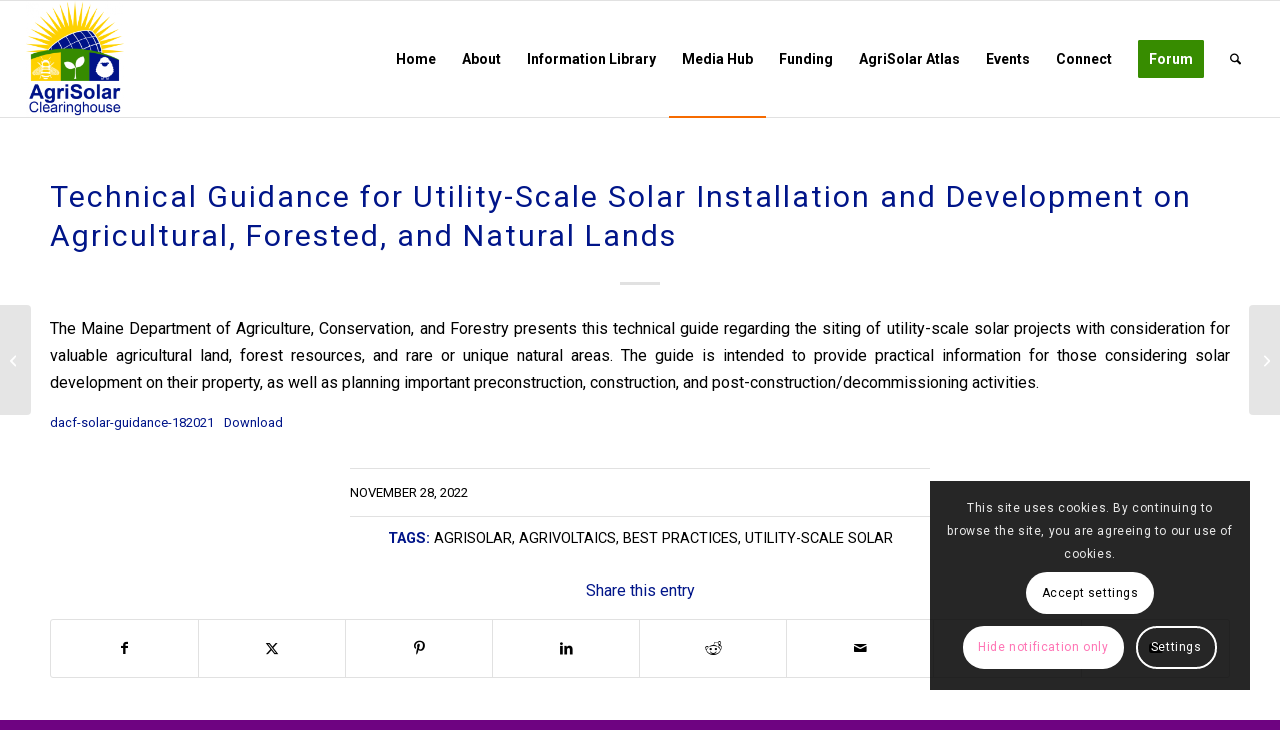

--- FILE ---
content_type: text/html; charset=utf-8
request_url: https://www.google.com/recaptcha/api2/anchor?ar=1&k=6LftcO8dAAAAAFdL5-8gSYVi9y2HfK-S6wF_1w4g&co=aHR0cHM6Ly93d3cuYWdyaXNvbGFyY2xlYXJpbmdob3VzZS5vcmc6NDQz&hl=en&v=PoyoqOPhxBO7pBk68S4YbpHZ&size=invisible&anchor-ms=20000&execute-ms=30000&cb=536nkx1u8pdh
body_size: 48631
content:
<!DOCTYPE HTML><html dir="ltr" lang="en"><head><meta http-equiv="Content-Type" content="text/html; charset=UTF-8">
<meta http-equiv="X-UA-Compatible" content="IE=edge">
<title>reCAPTCHA</title>
<style type="text/css">
/* cyrillic-ext */
@font-face {
  font-family: 'Roboto';
  font-style: normal;
  font-weight: 400;
  font-stretch: 100%;
  src: url(//fonts.gstatic.com/s/roboto/v48/KFO7CnqEu92Fr1ME7kSn66aGLdTylUAMa3GUBHMdazTgWw.woff2) format('woff2');
  unicode-range: U+0460-052F, U+1C80-1C8A, U+20B4, U+2DE0-2DFF, U+A640-A69F, U+FE2E-FE2F;
}
/* cyrillic */
@font-face {
  font-family: 'Roboto';
  font-style: normal;
  font-weight: 400;
  font-stretch: 100%;
  src: url(//fonts.gstatic.com/s/roboto/v48/KFO7CnqEu92Fr1ME7kSn66aGLdTylUAMa3iUBHMdazTgWw.woff2) format('woff2');
  unicode-range: U+0301, U+0400-045F, U+0490-0491, U+04B0-04B1, U+2116;
}
/* greek-ext */
@font-face {
  font-family: 'Roboto';
  font-style: normal;
  font-weight: 400;
  font-stretch: 100%;
  src: url(//fonts.gstatic.com/s/roboto/v48/KFO7CnqEu92Fr1ME7kSn66aGLdTylUAMa3CUBHMdazTgWw.woff2) format('woff2');
  unicode-range: U+1F00-1FFF;
}
/* greek */
@font-face {
  font-family: 'Roboto';
  font-style: normal;
  font-weight: 400;
  font-stretch: 100%;
  src: url(//fonts.gstatic.com/s/roboto/v48/KFO7CnqEu92Fr1ME7kSn66aGLdTylUAMa3-UBHMdazTgWw.woff2) format('woff2');
  unicode-range: U+0370-0377, U+037A-037F, U+0384-038A, U+038C, U+038E-03A1, U+03A3-03FF;
}
/* math */
@font-face {
  font-family: 'Roboto';
  font-style: normal;
  font-weight: 400;
  font-stretch: 100%;
  src: url(//fonts.gstatic.com/s/roboto/v48/KFO7CnqEu92Fr1ME7kSn66aGLdTylUAMawCUBHMdazTgWw.woff2) format('woff2');
  unicode-range: U+0302-0303, U+0305, U+0307-0308, U+0310, U+0312, U+0315, U+031A, U+0326-0327, U+032C, U+032F-0330, U+0332-0333, U+0338, U+033A, U+0346, U+034D, U+0391-03A1, U+03A3-03A9, U+03B1-03C9, U+03D1, U+03D5-03D6, U+03F0-03F1, U+03F4-03F5, U+2016-2017, U+2034-2038, U+203C, U+2040, U+2043, U+2047, U+2050, U+2057, U+205F, U+2070-2071, U+2074-208E, U+2090-209C, U+20D0-20DC, U+20E1, U+20E5-20EF, U+2100-2112, U+2114-2115, U+2117-2121, U+2123-214F, U+2190, U+2192, U+2194-21AE, U+21B0-21E5, U+21F1-21F2, U+21F4-2211, U+2213-2214, U+2216-22FF, U+2308-230B, U+2310, U+2319, U+231C-2321, U+2336-237A, U+237C, U+2395, U+239B-23B7, U+23D0, U+23DC-23E1, U+2474-2475, U+25AF, U+25B3, U+25B7, U+25BD, U+25C1, U+25CA, U+25CC, U+25FB, U+266D-266F, U+27C0-27FF, U+2900-2AFF, U+2B0E-2B11, U+2B30-2B4C, U+2BFE, U+3030, U+FF5B, U+FF5D, U+1D400-1D7FF, U+1EE00-1EEFF;
}
/* symbols */
@font-face {
  font-family: 'Roboto';
  font-style: normal;
  font-weight: 400;
  font-stretch: 100%;
  src: url(//fonts.gstatic.com/s/roboto/v48/KFO7CnqEu92Fr1ME7kSn66aGLdTylUAMaxKUBHMdazTgWw.woff2) format('woff2');
  unicode-range: U+0001-000C, U+000E-001F, U+007F-009F, U+20DD-20E0, U+20E2-20E4, U+2150-218F, U+2190, U+2192, U+2194-2199, U+21AF, U+21E6-21F0, U+21F3, U+2218-2219, U+2299, U+22C4-22C6, U+2300-243F, U+2440-244A, U+2460-24FF, U+25A0-27BF, U+2800-28FF, U+2921-2922, U+2981, U+29BF, U+29EB, U+2B00-2BFF, U+4DC0-4DFF, U+FFF9-FFFB, U+10140-1018E, U+10190-1019C, U+101A0, U+101D0-101FD, U+102E0-102FB, U+10E60-10E7E, U+1D2C0-1D2D3, U+1D2E0-1D37F, U+1F000-1F0FF, U+1F100-1F1AD, U+1F1E6-1F1FF, U+1F30D-1F30F, U+1F315, U+1F31C, U+1F31E, U+1F320-1F32C, U+1F336, U+1F378, U+1F37D, U+1F382, U+1F393-1F39F, U+1F3A7-1F3A8, U+1F3AC-1F3AF, U+1F3C2, U+1F3C4-1F3C6, U+1F3CA-1F3CE, U+1F3D4-1F3E0, U+1F3ED, U+1F3F1-1F3F3, U+1F3F5-1F3F7, U+1F408, U+1F415, U+1F41F, U+1F426, U+1F43F, U+1F441-1F442, U+1F444, U+1F446-1F449, U+1F44C-1F44E, U+1F453, U+1F46A, U+1F47D, U+1F4A3, U+1F4B0, U+1F4B3, U+1F4B9, U+1F4BB, U+1F4BF, U+1F4C8-1F4CB, U+1F4D6, U+1F4DA, U+1F4DF, U+1F4E3-1F4E6, U+1F4EA-1F4ED, U+1F4F7, U+1F4F9-1F4FB, U+1F4FD-1F4FE, U+1F503, U+1F507-1F50B, U+1F50D, U+1F512-1F513, U+1F53E-1F54A, U+1F54F-1F5FA, U+1F610, U+1F650-1F67F, U+1F687, U+1F68D, U+1F691, U+1F694, U+1F698, U+1F6AD, U+1F6B2, U+1F6B9-1F6BA, U+1F6BC, U+1F6C6-1F6CF, U+1F6D3-1F6D7, U+1F6E0-1F6EA, U+1F6F0-1F6F3, U+1F6F7-1F6FC, U+1F700-1F7FF, U+1F800-1F80B, U+1F810-1F847, U+1F850-1F859, U+1F860-1F887, U+1F890-1F8AD, U+1F8B0-1F8BB, U+1F8C0-1F8C1, U+1F900-1F90B, U+1F93B, U+1F946, U+1F984, U+1F996, U+1F9E9, U+1FA00-1FA6F, U+1FA70-1FA7C, U+1FA80-1FA89, U+1FA8F-1FAC6, U+1FACE-1FADC, U+1FADF-1FAE9, U+1FAF0-1FAF8, U+1FB00-1FBFF;
}
/* vietnamese */
@font-face {
  font-family: 'Roboto';
  font-style: normal;
  font-weight: 400;
  font-stretch: 100%;
  src: url(//fonts.gstatic.com/s/roboto/v48/KFO7CnqEu92Fr1ME7kSn66aGLdTylUAMa3OUBHMdazTgWw.woff2) format('woff2');
  unicode-range: U+0102-0103, U+0110-0111, U+0128-0129, U+0168-0169, U+01A0-01A1, U+01AF-01B0, U+0300-0301, U+0303-0304, U+0308-0309, U+0323, U+0329, U+1EA0-1EF9, U+20AB;
}
/* latin-ext */
@font-face {
  font-family: 'Roboto';
  font-style: normal;
  font-weight: 400;
  font-stretch: 100%;
  src: url(//fonts.gstatic.com/s/roboto/v48/KFO7CnqEu92Fr1ME7kSn66aGLdTylUAMa3KUBHMdazTgWw.woff2) format('woff2');
  unicode-range: U+0100-02BA, U+02BD-02C5, U+02C7-02CC, U+02CE-02D7, U+02DD-02FF, U+0304, U+0308, U+0329, U+1D00-1DBF, U+1E00-1E9F, U+1EF2-1EFF, U+2020, U+20A0-20AB, U+20AD-20C0, U+2113, U+2C60-2C7F, U+A720-A7FF;
}
/* latin */
@font-face {
  font-family: 'Roboto';
  font-style: normal;
  font-weight: 400;
  font-stretch: 100%;
  src: url(//fonts.gstatic.com/s/roboto/v48/KFO7CnqEu92Fr1ME7kSn66aGLdTylUAMa3yUBHMdazQ.woff2) format('woff2');
  unicode-range: U+0000-00FF, U+0131, U+0152-0153, U+02BB-02BC, U+02C6, U+02DA, U+02DC, U+0304, U+0308, U+0329, U+2000-206F, U+20AC, U+2122, U+2191, U+2193, U+2212, U+2215, U+FEFF, U+FFFD;
}
/* cyrillic-ext */
@font-face {
  font-family: 'Roboto';
  font-style: normal;
  font-weight: 500;
  font-stretch: 100%;
  src: url(//fonts.gstatic.com/s/roboto/v48/KFO7CnqEu92Fr1ME7kSn66aGLdTylUAMa3GUBHMdazTgWw.woff2) format('woff2');
  unicode-range: U+0460-052F, U+1C80-1C8A, U+20B4, U+2DE0-2DFF, U+A640-A69F, U+FE2E-FE2F;
}
/* cyrillic */
@font-face {
  font-family: 'Roboto';
  font-style: normal;
  font-weight: 500;
  font-stretch: 100%;
  src: url(//fonts.gstatic.com/s/roboto/v48/KFO7CnqEu92Fr1ME7kSn66aGLdTylUAMa3iUBHMdazTgWw.woff2) format('woff2');
  unicode-range: U+0301, U+0400-045F, U+0490-0491, U+04B0-04B1, U+2116;
}
/* greek-ext */
@font-face {
  font-family: 'Roboto';
  font-style: normal;
  font-weight: 500;
  font-stretch: 100%;
  src: url(//fonts.gstatic.com/s/roboto/v48/KFO7CnqEu92Fr1ME7kSn66aGLdTylUAMa3CUBHMdazTgWw.woff2) format('woff2');
  unicode-range: U+1F00-1FFF;
}
/* greek */
@font-face {
  font-family: 'Roboto';
  font-style: normal;
  font-weight: 500;
  font-stretch: 100%;
  src: url(//fonts.gstatic.com/s/roboto/v48/KFO7CnqEu92Fr1ME7kSn66aGLdTylUAMa3-UBHMdazTgWw.woff2) format('woff2');
  unicode-range: U+0370-0377, U+037A-037F, U+0384-038A, U+038C, U+038E-03A1, U+03A3-03FF;
}
/* math */
@font-face {
  font-family: 'Roboto';
  font-style: normal;
  font-weight: 500;
  font-stretch: 100%;
  src: url(//fonts.gstatic.com/s/roboto/v48/KFO7CnqEu92Fr1ME7kSn66aGLdTylUAMawCUBHMdazTgWw.woff2) format('woff2');
  unicode-range: U+0302-0303, U+0305, U+0307-0308, U+0310, U+0312, U+0315, U+031A, U+0326-0327, U+032C, U+032F-0330, U+0332-0333, U+0338, U+033A, U+0346, U+034D, U+0391-03A1, U+03A3-03A9, U+03B1-03C9, U+03D1, U+03D5-03D6, U+03F0-03F1, U+03F4-03F5, U+2016-2017, U+2034-2038, U+203C, U+2040, U+2043, U+2047, U+2050, U+2057, U+205F, U+2070-2071, U+2074-208E, U+2090-209C, U+20D0-20DC, U+20E1, U+20E5-20EF, U+2100-2112, U+2114-2115, U+2117-2121, U+2123-214F, U+2190, U+2192, U+2194-21AE, U+21B0-21E5, U+21F1-21F2, U+21F4-2211, U+2213-2214, U+2216-22FF, U+2308-230B, U+2310, U+2319, U+231C-2321, U+2336-237A, U+237C, U+2395, U+239B-23B7, U+23D0, U+23DC-23E1, U+2474-2475, U+25AF, U+25B3, U+25B7, U+25BD, U+25C1, U+25CA, U+25CC, U+25FB, U+266D-266F, U+27C0-27FF, U+2900-2AFF, U+2B0E-2B11, U+2B30-2B4C, U+2BFE, U+3030, U+FF5B, U+FF5D, U+1D400-1D7FF, U+1EE00-1EEFF;
}
/* symbols */
@font-face {
  font-family: 'Roboto';
  font-style: normal;
  font-weight: 500;
  font-stretch: 100%;
  src: url(//fonts.gstatic.com/s/roboto/v48/KFO7CnqEu92Fr1ME7kSn66aGLdTylUAMaxKUBHMdazTgWw.woff2) format('woff2');
  unicode-range: U+0001-000C, U+000E-001F, U+007F-009F, U+20DD-20E0, U+20E2-20E4, U+2150-218F, U+2190, U+2192, U+2194-2199, U+21AF, U+21E6-21F0, U+21F3, U+2218-2219, U+2299, U+22C4-22C6, U+2300-243F, U+2440-244A, U+2460-24FF, U+25A0-27BF, U+2800-28FF, U+2921-2922, U+2981, U+29BF, U+29EB, U+2B00-2BFF, U+4DC0-4DFF, U+FFF9-FFFB, U+10140-1018E, U+10190-1019C, U+101A0, U+101D0-101FD, U+102E0-102FB, U+10E60-10E7E, U+1D2C0-1D2D3, U+1D2E0-1D37F, U+1F000-1F0FF, U+1F100-1F1AD, U+1F1E6-1F1FF, U+1F30D-1F30F, U+1F315, U+1F31C, U+1F31E, U+1F320-1F32C, U+1F336, U+1F378, U+1F37D, U+1F382, U+1F393-1F39F, U+1F3A7-1F3A8, U+1F3AC-1F3AF, U+1F3C2, U+1F3C4-1F3C6, U+1F3CA-1F3CE, U+1F3D4-1F3E0, U+1F3ED, U+1F3F1-1F3F3, U+1F3F5-1F3F7, U+1F408, U+1F415, U+1F41F, U+1F426, U+1F43F, U+1F441-1F442, U+1F444, U+1F446-1F449, U+1F44C-1F44E, U+1F453, U+1F46A, U+1F47D, U+1F4A3, U+1F4B0, U+1F4B3, U+1F4B9, U+1F4BB, U+1F4BF, U+1F4C8-1F4CB, U+1F4D6, U+1F4DA, U+1F4DF, U+1F4E3-1F4E6, U+1F4EA-1F4ED, U+1F4F7, U+1F4F9-1F4FB, U+1F4FD-1F4FE, U+1F503, U+1F507-1F50B, U+1F50D, U+1F512-1F513, U+1F53E-1F54A, U+1F54F-1F5FA, U+1F610, U+1F650-1F67F, U+1F687, U+1F68D, U+1F691, U+1F694, U+1F698, U+1F6AD, U+1F6B2, U+1F6B9-1F6BA, U+1F6BC, U+1F6C6-1F6CF, U+1F6D3-1F6D7, U+1F6E0-1F6EA, U+1F6F0-1F6F3, U+1F6F7-1F6FC, U+1F700-1F7FF, U+1F800-1F80B, U+1F810-1F847, U+1F850-1F859, U+1F860-1F887, U+1F890-1F8AD, U+1F8B0-1F8BB, U+1F8C0-1F8C1, U+1F900-1F90B, U+1F93B, U+1F946, U+1F984, U+1F996, U+1F9E9, U+1FA00-1FA6F, U+1FA70-1FA7C, U+1FA80-1FA89, U+1FA8F-1FAC6, U+1FACE-1FADC, U+1FADF-1FAE9, U+1FAF0-1FAF8, U+1FB00-1FBFF;
}
/* vietnamese */
@font-face {
  font-family: 'Roboto';
  font-style: normal;
  font-weight: 500;
  font-stretch: 100%;
  src: url(//fonts.gstatic.com/s/roboto/v48/KFO7CnqEu92Fr1ME7kSn66aGLdTylUAMa3OUBHMdazTgWw.woff2) format('woff2');
  unicode-range: U+0102-0103, U+0110-0111, U+0128-0129, U+0168-0169, U+01A0-01A1, U+01AF-01B0, U+0300-0301, U+0303-0304, U+0308-0309, U+0323, U+0329, U+1EA0-1EF9, U+20AB;
}
/* latin-ext */
@font-face {
  font-family: 'Roboto';
  font-style: normal;
  font-weight: 500;
  font-stretch: 100%;
  src: url(//fonts.gstatic.com/s/roboto/v48/KFO7CnqEu92Fr1ME7kSn66aGLdTylUAMa3KUBHMdazTgWw.woff2) format('woff2');
  unicode-range: U+0100-02BA, U+02BD-02C5, U+02C7-02CC, U+02CE-02D7, U+02DD-02FF, U+0304, U+0308, U+0329, U+1D00-1DBF, U+1E00-1E9F, U+1EF2-1EFF, U+2020, U+20A0-20AB, U+20AD-20C0, U+2113, U+2C60-2C7F, U+A720-A7FF;
}
/* latin */
@font-face {
  font-family: 'Roboto';
  font-style: normal;
  font-weight: 500;
  font-stretch: 100%;
  src: url(//fonts.gstatic.com/s/roboto/v48/KFO7CnqEu92Fr1ME7kSn66aGLdTylUAMa3yUBHMdazQ.woff2) format('woff2');
  unicode-range: U+0000-00FF, U+0131, U+0152-0153, U+02BB-02BC, U+02C6, U+02DA, U+02DC, U+0304, U+0308, U+0329, U+2000-206F, U+20AC, U+2122, U+2191, U+2193, U+2212, U+2215, U+FEFF, U+FFFD;
}
/* cyrillic-ext */
@font-face {
  font-family: 'Roboto';
  font-style: normal;
  font-weight: 900;
  font-stretch: 100%;
  src: url(//fonts.gstatic.com/s/roboto/v48/KFO7CnqEu92Fr1ME7kSn66aGLdTylUAMa3GUBHMdazTgWw.woff2) format('woff2');
  unicode-range: U+0460-052F, U+1C80-1C8A, U+20B4, U+2DE0-2DFF, U+A640-A69F, U+FE2E-FE2F;
}
/* cyrillic */
@font-face {
  font-family: 'Roboto';
  font-style: normal;
  font-weight: 900;
  font-stretch: 100%;
  src: url(//fonts.gstatic.com/s/roboto/v48/KFO7CnqEu92Fr1ME7kSn66aGLdTylUAMa3iUBHMdazTgWw.woff2) format('woff2');
  unicode-range: U+0301, U+0400-045F, U+0490-0491, U+04B0-04B1, U+2116;
}
/* greek-ext */
@font-face {
  font-family: 'Roboto';
  font-style: normal;
  font-weight: 900;
  font-stretch: 100%;
  src: url(//fonts.gstatic.com/s/roboto/v48/KFO7CnqEu92Fr1ME7kSn66aGLdTylUAMa3CUBHMdazTgWw.woff2) format('woff2');
  unicode-range: U+1F00-1FFF;
}
/* greek */
@font-face {
  font-family: 'Roboto';
  font-style: normal;
  font-weight: 900;
  font-stretch: 100%;
  src: url(//fonts.gstatic.com/s/roboto/v48/KFO7CnqEu92Fr1ME7kSn66aGLdTylUAMa3-UBHMdazTgWw.woff2) format('woff2');
  unicode-range: U+0370-0377, U+037A-037F, U+0384-038A, U+038C, U+038E-03A1, U+03A3-03FF;
}
/* math */
@font-face {
  font-family: 'Roboto';
  font-style: normal;
  font-weight: 900;
  font-stretch: 100%;
  src: url(//fonts.gstatic.com/s/roboto/v48/KFO7CnqEu92Fr1ME7kSn66aGLdTylUAMawCUBHMdazTgWw.woff2) format('woff2');
  unicode-range: U+0302-0303, U+0305, U+0307-0308, U+0310, U+0312, U+0315, U+031A, U+0326-0327, U+032C, U+032F-0330, U+0332-0333, U+0338, U+033A, U+0346, U+034D, U+0391-03A1, U+03A3-03A9, U+03B1-03C9, U+03D1, U+03D5-03D6, U+03F0-03F1, U+03F4-03F5, U+2016-2017, U+2034-2038, U+203C, U+2040, U+2043, U+2047, U+2050, U+2057, U+205F, U+2070-2071, U+2074-208E, U+2090-209C, U+20D0-20DC, U+20E1, U+20E5-20EF, U+2100-2112, U+2114-2115, U+2117-2121, U+2123-214F, U+2190, U+2192, U+2194-21AE, U+21B0-21E5, U+21F1-21F2, U+21F4-2211, U+2213-2214, U+2216-22FF, U+2308-230B, U+2310, U+2319, U+231C-2321, U+2336-237A, U+237C, U+2395, U+239B-23B7, U+23D0, U+23DC-23E1, U+2474-2475, U+25AF, U+25B3, U+25B7, U+25BD, U+25C1, U+25CA, U+25CC, U+25FB, U+266D-266F, U+27C0-27FF, U+2900-2AFF, U+2B0E-2B11, U+2B30-2B4C, U+2BFE, U+3030, U+FF5B, U+FF5D, U+1D400-1D7FF, U+1EE00-1EEFF;
}
/* symbols */
@font-face {
  font-family: 'Roboto';
  font-style: normal;
  font-weight: 900;
  font-stretch: 100%;
  src: url(//fonts.gstatic.com/s/roboto/v48/KFO7CnqEu92Fr1ME7kSn66aGLdTylUAMaxKUBHMdazTgWw.woff2) format('woff2');
  unicode-range: U+0001-000C, U+000E-001F, U+007F-009F, U+20DD-20E0, U+20E2-20E4, U+2150-218F, U+2190, U+2192, U+2194-2199, U+21AF, U+21E6-21F0, U+21F3, U+2218-2219, U+2299, U+22C4-22C6, U+2300-243F, U+2440-244A, U+2460-24FF, U+25A0-27BF, U+2800-28FF, U+2921-2922, U+2981, U+29BF, U+29EB, U+2B00-2BFF, U+4DC0-4DFF, U+FFF9-FFFB, U+10140-1018E, U+10190-1019C, U+101A0, U+101D0-101FD, U+102E0-102FB, U+10E60-10E7E, U+1D2C0-1D2D3, U+1D2E0-1D37F, U+1F000-1F0FF, U+1F100-1F1AD, U+1F1E6-1F1FF, U+1F30D-1F30F, U+1F315, U+1F31C, U+1F31E, U+1F320-1F32C, U+1F336, U+1F378, U+1F37D, U+1F382, U+1F393-1F39F, U+1F3A7-1F3A8, U+1F3AC-1F3AF, U+1F3C2, U+1F3C4-1F3C6, U+1F3CA-1F3CE, U+1F3D4-1F3E0, U+1F3ED, U+1F3F1-1F3F3, U+1F3F5-1F3F7, U+1F408, U+1F415, U+1F41F, U+1F426, U+1F43F, U+1F441-1F442, U+1F444, U+1F446-1F449, U+1F44C-1F44E, U+1F453, U+1F46A, U+1F47D, U+1F4A3, U+1F4B0, U+1F4B3, U+1F4B9, U+1F4BB, U+1F4BF, U+1F4C8-1F4CB, U+1F4D6, U+1F4DA, U+1F4DF, U+1F4E3-1F4E6, U+1F4EA-1F4ED, U+1F4F7, U+1F4F9-1F4FB, U+1F4FD-1F4FE, U+1F503, U+1F507-1F50B, U+1F50D, U+1F512-1F513, U+1F53E-1F54A, U+1F54F-1F5FA, U+1F610, U+1F650-1F67F, U+1F687, U+1F68D, U+1F691, U+1F694, U+1F698, U+1F6AD, U+1F6B2, U+1F6B9-1F6BA, U+1F6BC, U+1F6C6-1F6CF, U+1F6D3-1F6D7, U+1F6E0-1F6EA, U+1F6F0-1F6F3, U+1F6F7-1F6FC, U+1F700-1F7FF, U+1F800-1F80B, U+1F810-1F847, U+1F850-1F859, U+1F860-1F887, U+1F890-1F8AD, U+1F8B0-1F8BB, U+1F8C0-1F8C1, U+1F900-1F90B, U+1F93B, U+1F946, U+1F984, U+1F996, U+1F9E9, U+1FA00-1FA6F, U+1FA70-1FA7C, U+1FA80-1FA89, U+1FA8F-1FAC6, U+1FACE-1FADC, U+1FADF-1FAE9, U+1FAF0-1FAF8, U+1FB00-1FBFF;
}
/* vietnamese */
@font-face {
  font-family: 'Roboto';
  font-style: normal;
  font-weight: 900;
  font-stretch: 100%;
  src: url(//fonts.gstatic.com/s/roboto/v48/KFO7CnqEu92Fr1ME7kSn66aGLdTylUAMa3OUBHMdazTgWw.woff2) format('woff2');
  unicode-range: U+0102-0103, U+0110-0111, U+0128-0129, U+0168-0169, U+01A0-01A1, U+01AF-01B0, U+0300-0301, U+0303-0304, U+0308-0309, U+0323, U+0329, U+1EA0-1EF9, U+20AB;
}
/* latin-ext */
@font-face {
  font-family: 'Roboto';
  font-style: normal;
  font-weight: 900;
  font-stretch: 100%;
  src: url(//fonts.gstatic.com/s/roboto/v48/KFO7CnqEu92Fr1ME7kSn66aGLdTylUAMa3KUBHMdazTgWw.woff2) format('woff2');
  unicode-range: U+0100-02BA, U+02BD-02C5, U+02C7-02CC, U+02CE-02D7, U+02DD-02FF, U+0304, U+0308, U+0329, U+1D00-1DBF, U+1E00-1E9F, U+1EF2-1EFF, U+2020, U+20A0-20AB, U+20AD-20C0, U+2113, U+2C60-2C7F, U+A720-A7FF;
}
/* latin */
@font-face {
  font-family: 'Roboto';
  font-style: normal;
  font-weight: 900;
  font-stretch: 100%;
  src: url(//fonts.gstatic.com/s/roboto/v48/KFO7CnqEu92Fr1ME7kSn66aGLdTylUAMa3yUBHMdazQ.woff2) format('woff2');
  unicode-range: U+0000-00FF, U+0131, U+0152-0153, U+02BB-02BC, U+02C6, U+02DA, U+02DC, U+0304, U+0308, U+0329, U+2000-206F, U+20AC, U+2122, U+2191, U+2193, U+2212, U+2215, U+FEFF, U+FFFD;
}

</style>
<link rel="stylesheet" type="text/css" href="https://www.gstatic.com/recaptcha/releases/PoyoqOPhxBO7pBk68S4YbpHZ/styles__ltr.css">
<script nonce="uOrg7Q9AzxEBoFL3os9WBA" type="text/javascript">window['__recaptcha_api'] = 'https://www.google.com/recaptcha/api2/';</script>
<script type="text/javascript" src="https://www.gstatic.com/recaptcha/releases/PoyoqOPhxBO7pBk68S4YbpHZ/recaptcha__en.js" nonce="uOrg7Q9AzxEBoFL3os9WBA">
      
    </script></head>
<body><div id="rc-anchor-alert" class="rc-anchor-alert"></div>
<input type="hidden" id="recaptcha-token" value="[base64]">
<script type="text/javascript" nonce="uOrg7Q9AzxEBoFL3os9WBA">
      recaptcha.anchor.Main.init("[\x22ainput\x22,[\x22bgdata\x22,\x22\x22,\[base64]/[base64]/[base64]/[base64]/cjw8ejpyPj4+eil9Y2F0Y2gobCl7dGhyb3cgbDt9fSxIPWZ1bmN0aW9uKHcsdCx6KXtpZih3PT0xOTR8fHc9PTIwOCl0LnZbd10/dC52W3ddLmNvbmNhdCh6KTp0LnZbd109b2Yoeix0KTtlbHNle2lmKHQuYkImJnchPTMxNylyZXR1cm47dz09NjZ8fHc9PTEyMnx8dz09NDcwfHx3PT00NHx8dz09NDE2fHx3PT0zOTd8fHc9PTQyMXx8dz09Njh8fHc9PTcwfHx3PT0xODQ/[base64]/[base64]/[base64]/bmV3IGRbVl0oSlswXSk6cD09Mj9uZXcgZFtWXShKWzBdLEpbMV0pOnA9PTM/bmV3IGRbVl0oSlswXSxKWzFdLEpbMl0pOnA9PTQ/[base64]/[base64]/[base64]/[base64]\x22,\[base64]\\u003d\x22,\x22wow3w4cJMUzDjMOgw6tZFHbCmMKvdSPDv1IIwrDCoBbCt0DDni84wq7Dnj/DvBVwJHhkw7zCqD/[base64]/CksO6wrjCicOCwpcQV8KwSB/CuWrDoMOHwohrMcK/LXfCujfDisOgw7zDisKNeQPCl8KBLjPCvn4CSsOQwqPDq8Kfw4oAB3NLZG/CgsKcw6gIZsOjF1nDuMK7YE3Cr8Opw7FpYsKZE8KIbcKeLsKpwrpfwoDChSobwqt7w5/DgRhPwrLCrmoWwp7DsndnGMOPwrhCw5XDjljCoGsPwrTCsMObw67ClcKhw4BEFXx4Qk3CpgZJWcKYY2LDiMKjcTd4asOvwrkRMScgecO+w6rDrxbDmMORVsOTUsO1IcKyw7pgeSkUfzo7Ujp3wqnDjVUzAitow7xgw7Ebw57DmzV3UDR/A3vCl8K8w5JGXQUkLMOCwofDoCLDucOBCnLDqxpyDTdiwojCvgQNwrEnaXjCjMOnwpPCiQDCngnDhy8dw6LDlcKjw4Qxw79OfUTCgMKlw63Dn8ODV8OYDsORwrpRw5gRSRrDgsKLwoPCliAqf2jCvsODacK0w7RtwovCuUB3EsOKMsKRYlPCjnISDG/DrGnDv8OzwqAndMK9eMKZw59qIMKSP8Otw5rCmWfCgcOMw7o1bMOWSyk+H8O7w7nCt8OSw67Cg1Ndw457wp3CsnYeOBR/w5fCkhvDsk8dYBAaOjFXw6bDnShtEQJZXMK4w6gEw5jClcOaZMOwwqFIH8KZDsKASlluw6HDkifDqsKvwqDCuGnDrm/DgC4bWhUzaz8IScK+wrRowo9WFSgRw7TCqBVfw73CtmJ3woA7IlbChXYxw5nCh8Kaw5tcH3TClHvDo8K5FcK3wqDDvmAhMMKEwq3DssKlJ2o7wp3Co8OAU8OFwr/DhzrDgHMqSMKowrbDksOxcMKhwrVLw5UvGWvCpsKmBQJsGx7Ck1TDssKjw4rCicOew57CrcOgWsKbwrXDtinDgxDDi1MmwrTDocKaaMKlAcK0HV0NwowNwrQqRT/[base64]/Ch3/[base64]/ClCAww7UOwqAnPMKWwqdlw5EKwrRhbsOPcm8zPS7ChE/CoBMOQCwTRgDCocKew4gqworDr8Ouw5A0wovCpcKOYxFVw7/CnzDDsS9NT8O4bMKRwqzChMKPwrXCv8OzTHDDu8O8e1fDqQNdaUZiwqgxwqQiw6nCo8KKworCo8KDwqEGWhTDkU0Mw6PChsK5dDVCw59Vwrl7w57ClsKEw4TCrMO0JxZHwqlgw6ESOhXCv8OlwrV2woxpw6xTMB/Cs8KtJnJ7Kh/[base64]/Ck1ZDwqUMw4lUFsKnVmcCZ8K2PEnDmDpQwpQ1wqHDjcObV8KdAcOUwqtTw7XChsKGTcKDesKVZ8KCH0UiwrHCgcKMBxTCl3nDjsK/e08FWxQULxDCqsOFFMO9w5paCsKxw6hWOVfCmBvCgVvCrUfCn8OVfBnDmMOEN8K8w40PbcKVCi7CncKxMAwZVMKOKgZWw6ZQAMKAQyPDvMOkworCszlTdMK6cSwnwoE7w7/CrsOYIsKbcsO+w45hwrjDgsKxw6TDvVI7D8OawrVswofDhmc1w53DnzTCnMKVwqARwrXDoyXDmhdYwolaYMKjw5TCj2XDr8KIwp/[base64]/Do8OGX2QWw63Ch8KzwrzDj8K2wrjDksO+IU3CnjwLG8KmwpfDoGUswrRTRV3CtWNFw47CjMOMS0fCosKndMOew5vDrhgWM8O1wpPCjBJ/[base64]/w5FTwplwwpHDp8OOw5HDiV0mRsKuFsO/w4hRwpDChMOgw5EHeAtYw77DiE1sHyLConkIMsOYw6Yjwr/CmAxTwo/DhDbDi8Owwq/Do8Ovw7HCssKxwqJmacKJCnjCoMOsG8KXdcOfwrclw4jCg2tkw7TDnlVNw4HDkC5Zfw7DjX/[base64]/CvzBbU2zDkMOdw54iRR0xwoPDvBPCusO+woQaw6LCsGjChz9eWHvDllfDvHoyHkDDtAbDisKew4LCqMKQw6AWZMOVX8O9w67DnjvCt3fCqg/DjD/[base64]/DnsOvIlnCgsOtT8KhGsKiwonDsSJKd8KSwprDhsOcE8Okwrwjw6XCuy46w5ghZ8K0wprCscOrH8OuGz3DglEWbWFgECPDmD/[base64]/w5l7w5NLGsKACHkywp3CvcO7w4LDtAxZc1vCuSRiHMK/YETCkXnDlyPCrsKQUcKbw6LCg8OwAMO4bWjDlcOqwpxYw4YuSsODwp/DniXCv8KKRC9xwp1CwqjCkR7CrBfChj9Fwp9MJR/Cj8OIwpbDh8K0R8ORwpLCmCTCjyVFbR/DvSMrbBggwp/[base64]/VhlhFsORw65oXcOoQ8OSJsO+XH7CmsOzw7cnw4LDusO5wrLDssO0Un3Dn8KZBcKjJcKdGFXDog/DisObw4zCtcOww6ViwpnDtMOFw4TDpsOiXFheFMK0wrF7w4vChV9bdn3Dk1YvTMOGw6TCssOFw7QVBsKGJMO6T8KZwqLChj1Ia8O2wpPDqEXDv8OOQDgCwojDgzAPMcOCchnCscKXwpQ7wpwWwrnDniUQw57CoMK2wqfCoXQ0wrnDtsOzPndcwr/CtsK+QMK6wq0KdkYgwoInwqLDhihZwpHCugVnVgTDjxbCgSbDocKLJ8Ozwp0VWijCkELDiwDCgAfCvVskwplqwqBMw7/ClSHDjmTDqcOBZmjCoirDrsKqD8ObPCEQMj3DnWtvw5HCuMKKw4/CuMObwpHDiRfCg1TDjFzDkxvDqcKTHsK+wpM3w7RFTGVpwozDlX0Fw4gtAkREw7R2PcKnOSbChQlqwo0kfsK/A8KgwpQnw7zDrcOcZsOyI8OwJWEqw53Do8KvawZOcMKewo8Sw7jDkQzDkSbDmsK9woANSkkwOm8rw5Fww6QKw5Baw7JqOzw0E2rDnQscwoV6wqpAw7/Cm8KFw5PDkTfCv8K+NWXDgBPDmMKQwqRLwogQR2LChsK+RwF6V2A6KCTCgWI1w6fDk8O/BMOfSsKUfXscw68mw5XDrMOkwrdbIMOiwpRfYsOuw5AZw48/ICgaw7HCj8O0w6zDoMKgYcOTw7oQwonDrMO/wrl6wplFwqXDtBQ5MR/DksK4Q8K6w4lhbsOIEMKbXTfCgMOIBVMswq/Cg8Koe8KNHn/[base64]/CvSxvdi7CqcK+dS0TfDfDo1dIw7gIw5prVgZkw6w5f8Oba8OlZAhDCwZdw4jDm8O2eWzDvHsCUTnDvlxMH8O/[base64]/[base64]/DpcKzwrTDmcK5wrI2U8KRTcKDw5x7woHDh2XClMK1w7rCrVbDg3h/CSnDtsK/w54XwpfDvkbCkcOffsKjDMKkw4TDvsO7w7hZwpjCvy7CiMKMw5bCtkLCp8OXE8OkJ8OMbSfCq8Kcc8KxOHR1wptOw6LDvmrDk8Ocw7UQwr0RWWh0w7jDhsOtw6HDksO/wp3Du8Ktw5cQwoZlPMK2TsOvw6/[base64]/Du8Oqw5k/GcKyOcObfcKCSBNSYcO9w6nCtwkaWMOJeGUUeXnCqErCqcO0NC5ewr7DqUBMwrBAGiHDuApGwrzDjy7Cu14VXmBhwq/CoWtCaMOMwpAyw4jDuT0Nw4/[base64]/CgsKjbgTChzjCrsODVR3Ctx7Do8KAw5x7JMOhW8KNM8KgXRLDucKQb8OdHMOla8KSwp/DqsKLUDRLw6XCmsKZAVDCjcKbAMKeGcKowoZawoM8U8KMw43CtsOleMODQCXCsFjDpcOlwrVUw5xaw4dFwpzCsFbDjUPCuxXCkD3Dg8OVCMO3wqTCocOpwq3ChMOcw7HDlnw7EcOldFPDl10Hw7rCtT5Pw7NDYGXCqT/DgXzDuMOHJsOZMcOYA8OYTT4AXXMMw6kgKsKxwrjComACw4YJw6PDl8OPbMKLw58Kw7fDkSDDhQxCBl3DlHXClSMcw7lPw4BtYTnCrsO/[base64]/Dgj0Rwp8Aw6ZgeEDCjMOhfMKxw4A0w7LDq8Kiw7rDmzXDgsKsSMKew6bDicK+dsO+wqzCgVTDh8OLT17Dqn0mUMO7woPDp8KLMRNdw4ptwqhoMiojBsOlwp3DpsKdwpDCiFfCg8O5w6pXHhzCs8K2IMKow5nCtWI/woLCjcK0wqsTHsO1wqJnccKdETzCp8OACQLDhkLCvmjDnCzDpsOqw6c5wp/DgnxgTTxzw5bDqBzCjAxRIF84JsOPTsKkQWTDn8OPEEI5XR/DuW/DlsO5w6QIwpzDtcKcwrYZw5Vnw6PCjSDDq8KGQXTCukfCuVMmwpbDrMKOwrk4eMKVw4DCgX1mw7rCtsKrwpgIw5PDtERrMMO+aiXDlMKUKcOUw78hw6QYNkLDi8KqCwbCq25owq9qTcOwwq/CoyLCkMKmwrdUw6XDtz8Iwp0rw5fDkhTDnH7Ct8Ktw73CjSHDrsK1wqnCvsODwow1w7TDqAFhCVRgwotjVcKAO8KSHMOJwo57cwnCi3rDqEnDmcOPKkvDt8Omw7vCsgUowr7CqsOQIjjDhFVIQMKWUC/DhQw4FlFFAcK5O1kXY03Dr2fDrEvDmcKvw7bDscOQSsOrG1bDl8KCSklyHMK1w5pdHgfDkVBFCsK2w6nDl8K/OMOGwoLDsU/DmMOKwrsawo3DtALDtcObw7JHwo0jwonDi8KbMcKOw4VhwofDjFTDsj5lw5HDuy3CnCvDvcOlDcKpScOrBj1vwr12w5kbwojDlFJyQVB6wq8wBsOqBSQaw7zCvV5bQWrCosOsMMOzwr94wqvDmsOjZsKAw73Dv8OEP1LDkcKDPcOhwr3Dji9KwoM4wo3DqMKReQk6wr/Di2YFw7nDoBPCiEQaFXDDu8Kfwq3CqjNowovDg8KHKRpnw6TDoHEgwrLCtQg2w6fCpcOTYMKPw7QRw6QTd8KvDRTDs8KnHcO1ZCzDmkBGFWRwOlHDg1tdHGrDiMOhEHQVw4hcwrUlBVEuPsO7wqjDom/DhsOmJDDCmsKmDlsMwo9WwpJBfMKVb8OUwpkRwovCt8OIw4QnwoZLwr0XIiTDs17Ck8KlB0lYw5DCrmvCgsK/w4MdMcKSw5LCu1t2YsOFLgrDtcOxbcKNw7Fgw4csw7J5w4MFJMOYQCdLwrprw4LClsOYSnZvw67CvmYABcK8w5vCjsOgw74NfzfChcKtDcKmEzvClSjDvm/CjMK2GxzDuwbCiG3DtMKbwqnCiGcFXCkndypYYcKpQsKYw6LCgl3DnlUnw47CuUtmAAXDmQDDgsKCwpvCnmtDdMOhw6FSw6dhwoDDncKaw5lHWMKvBQEjwodCw4/[base64]/[base64]/CuTTDkcOYM8O3VMKWwq7Drj/ClMOrJsOyfixWwqjDk0zCnMKjwqzCicOaPsKTwo7Dr0tXFsKTw5/DtcKBTMOfw7nCrMODQMKRwrd0w4xUbTBHZMOSGcOvwqZ7wpkZwoVuU2BEKHjDjz/[base64]/DDbDq8K7wptoXsOEw6E8wpvCqArCjcOhRAZRGws+ZcK5ZXwqw73Cqz/CrFjCnGnDrsKUw6HDhmpwcRo5woLDpkh9wqp4w4FKMsO6XSDDvcOLXcOjwrlQR8OHw4vCuMKzVAPCnMKnwp1xw7LDvsOhCi53E8KcwoHDn8KbwpogNRNNDithwo/[base64]/Dq8KSUEBVM0zCgcKzeixeVAAlwqU1w4LDkR/DrsOWHcO9aEPDh8OkOw3DscKmXAEJw5DCl2TDosO7w5PDnMO1woQaw6TDqcOuJAnDpVvCjWRfwoFpwoXCli8Tw4XClBTDiRd8w6zCiz4/[base64]/DiQfCsn/Dm8KoSMKow6jCsMKmJsK4w5/Ctwl0wqsTKsKQw5EUwqpywoTCssKfFcKqwrtKwrkEXAjDl8O3wpvDoxsAwpXDgsKgG8OOwpYRwqzDtlbDl8KBw7LCo8K/LzDDhgTDrMO9wqAUwoLDo8KtwoIRw4YQImXDul3DlkrDosONHMKfw5QRHy7DuMO/[base64]/esOCw4oGFcKJK8ORwp96wokJaHJFXHp8VMOUwrPDjCLChVMmKUvCocKZwrLDqsOHwrfDkcKiACUfw6MUK8O6WWTDr8Kfw4NMw6DDvcOJM8OJw4vCiFIewp3Cg8O1w6IjDEJywobDh8KUdyBNbmzDtMOuwqrDlApZGcKowq3DicOkwqvCjcKuNh/[base64]/[base64]/RsOednsrJUnDt8KVRcOsw73DuifCiU5hXFzDiBArP1ocw4fDtCnDq0fCsF3Dm8Oaw4jDs8OUQMKjBsKnwrY3WHFMIcOFw57CisOubMOMLVJjO8OQw6gbw4/Donodw57DtcO2w6YfwrZ9woTCiSnDn2fDnEzCsMK5ZsKITRxvwo7DnX7Dlxc3CELCgj/[base64]/CnhrDt8O8w505fx5Zw4JUw6LDvDFUw6bDuQVWbxLCscKdFiIbw6hHwqplwpTCryogwqXDtsOjDTQ3JV5Gw5cKwrjDlS4JEcOVUSE2w5DDo8OyU8OzEC/CnMOZJMODwpfDtMOuEzNTUk88w6DCjStXwpTDtcO9wojCs8OwO3/Ci2t/[base64]/DhcKdScOuw78mw5NHwozChnjDmsOTI8OUTURswoNPwoErYnAAwpx5w7vDmDccw5MJeMKcw4DDr8OQw4gyf8K+QQhEw5srXMKMw6DDhx3DlF4PMyFpw6MkwrnDhcKow47Dj8K9w57DkcKqdsOvw6XDpl8eJ8KiXMK/wr16w4vDo8ORIF3Dq8OyFS7CtMO4dsOKIAhkw4nCoCrDq1HDusKZw7vDi8K1bCBCIMOqw7tvRkJKwoLDiCQfQ8K/w63CnsKcNWXDqjhjaBHCvjnDocKrwqjClAbCrMKnw5HCqSvCrBfDqwUDbcOkCEFnEQfDomVHf1wpwpnCmcOKLFlrLDnCgsKXw4U1XDUOX1rCr8OhwqjCtcKyw5LCgRnCoMOiw4nCjWVZwobDm8OswpjCp8KNTF/DocKFwoxFw7ImwpTDtsOQw7NVw6dYHAYfFMOBXg3DvT/CmsOldcOgccKZw77Dg8KmD8Otw4teK8OMFE7CjC8owogKVcO9UMKIW0xdw4AmOcKGPUXDosKrBT7DscKgDcO/eijCqEVwFgnChBjCqlgfNcOyUTd7w5HDvwnCqsOCwqYkwqFowpfDtcKJw6R6UkDDnsOhwpLDjVXDusKlXsK7w5bDlFfDjWfDkcO3w7fDtDhIPcO8JyDCqBjDsMOxw7/CnBojVEXCi2zDkMOWBsKow6rCoiTCoHLCiwdowo3ClMKzSUnCoDwgRhnDrcOPbcKBLF/DojnDm8KmXMO0GMOAwo7Crlsyw67Ds8K2Fwwhw53DshTDs2pIwotswq/Dt3ZNEh3CgBjChwcSAGbDiQPDpk7CtzfDtiAkOVdvAUXDnQEpHUo2w6duRcOhXRMpflzDr2FlwrtZc8O1cMOmfSpwLcOiwpXCqEhCXcK7ccOfScOiw78Zw451w6/Dk1VZwpFDwrfCoTrDvcOpVWXCqxxAw7jChsO3woFNw5piwrR8DMKbw4h2w6zDsDzCiF5gPBlVwpjCnsO6Q8O1YMKPfsOTw6fDtFPClG/[base64]/w6xKwrgew7gHw43DgEfCvyHCkcKXworCsTwwwqrDiMOCalBaw5bDsUbCo3TDhUPDv34TwqgLw7slw5IhCSxrG2FgesOxHcKBwqoIw43CnWtsMz0Qw5PCusOyEsOiWEMqwqDDrMK7w7/[base64]/FsKtwpV1Dy14YEhTVcKhTnEWZMKpwpoWZHt8w6d2wq7Dv8KoTsKpw5XCrTfDp8KYDsKNwqIbSMKjw79cwr8jUMOrRcObYU/[base64]/DgHpuNsOAw5fDrGQ5C8OsSsK6wpnCjD4HKgXDjsKwNyfCgCUeL8Ofw7vDpMKfbH/DqGLCgMKqPMOyBUXDp8OLLcKYwqHDvxhqw6HCiMOsX8KkYMOkwqHCuAlxSxLDkgLCsk10w78cwo7CtcKCPMKjXcKawp96LER1wo/CisK1w53CscOrwrUEHxpIMMO7AsOEwoZpcyd8wql5w53DnMOpw5EpwpbCsgd/wqHCmkYUw5LDlMOJB0jDtMO+woR+w7DDhTHCgljDocKEw6lrwqzCiATDvcKiw48Vc8OETm7DuMOJw598DcK3FMKEwrxuw4AiU8OAwqotw702CFTCgCULwoFXXD3CmzdXIyDCrgzCnUQvwqMew6/Dt1heVMOVCsKiBTvCv8OswrDDh1siwqzCkcOpX8OoEcKFJUMIwoPCpMK5XcKRwrAjw74WwpfDihfCoGciZFESUsK0w7wIAsOiw7LCj8Oaw6o6Uwp4wr3DuVrCrcK2WVNSBlTCmALDjR8FalNtw7bDumpcIMK9R8KxPRHCpsO6w4/Diw/DnsOFCnXDpMKjwoJkw6obOzpVCDrDssOzSsO5dn5xJsOYw6RFwrbDmi3DqXUWwrzCmsOPIsOnEUTDjg82w6V+wrfDpMKtdEDCu1VyCcOFwqbDnMKGHsOgw4vDu1zDoR5IDcKwbnx1Y8K8LsKiwpwqwow1wpHCn8O6w7fDhS1vwp/Dh1JJcsOKwpwiJcKkN20tYMOsw43Cl8OTw5PCvVnCjcKfwonDpXDCvUvCvjnCjMKcGmfDnSjCny/DuDBbwpNTw5JgwrLCjGAqwoTDpSZKwq7DukzCvkvCsTLDgcK2w5Edw6fDqsK4NBPCkXrDhjxPAmPDg8OYwrfCpsObCsKCw7khwpfDiSV2w6bCtGF/R8KIw4fCncO9McKywqcaw5vDusOgQMOKwpPCoSrCocORGVp9EBdZw5HCsRfCosKKwqMyw6nCksKvwpvCk8Kqw4pvCgIwwo4mwoJoCio3XcKgD13Chht1aMOewrwfw5UIwrbClx3DrcKkLkbCgsKvwpRQwrgPX8Ocw7rCj2hzVsKLwpZUMX/[base64]/[base64]/Y3tNw4vCt8KZeATCoGrCmsKvAU7DscOWZglMFsKSw4zCsmBcw5bDo8Kew47Cq3EkVMOvei4cajBWw5cHVnVxccKtw4dCHXd7UUnDncKew7/CncO4w4h7ZQ0dwoXCimDCtiLDnMOzwogqDcOnPUhEw49wD8KRwpoGMsO/w40MwpjDj3bCoMO+PcOddcKZMMKAWcK/RsOawpwOHEjDq1fDtRoiwrJ2wpAbC1EdHsKJF8O3O8O2Z8OaWMOAwo3CpXHCpsO9wpEsWsK7EcKdwq1+IsOKWcKrwoPDjTlLwoY0cGTDm8KkW8KKGsO/wqAEw6bDtsONYj0fWsOFJcOnQcOTHBJmbcKTw7jCu0zDjMOMwp0gGcO7PU4EccOGworCmsOAZ8OUw6AyJ8Ogw40EcG/DihLDnMOjwp5NX8Kowq0fAhp4woIlUMO8G8OgwrcaZ8Kzbj8hwqrDvsK2wrZQwpbDosOuB1TCjk/CtmgICcKjw48WwobCkHk/TkERO2MjwoIeNU1NEsOGN0tCMlTCosKIAsKswrTDk8Oaw7vDsAITNMKMw4HDvhBFDsOpw5xdJGfCjQQlQUQyw5TDp8O0wo/Dl0nDuStgLMKzdmk3wqLDhVtjworDmhDCvXFvwonCoSwPXwPDuGI0wprDhHvCosKCwq0Ka8K5wqxvJDzDrxzDpkJZKcK5w44wXMKoBRcWbDt4FknCh21HIsOpE8Oqwqk8K2kMwrw/[base64]/[base64]/Dk2nDssObw5HCqMK4w6BkDGTCiwVWwr1ieiwKGsOVVXx2BHHCjTIjaUdAaVBvBU5AaUrDrToGBsKrwr9xwrHCicOMD8Olw5grw6dkL0nCkMOCwoEYGgvCpm5owoTDjMK4DsOVwq9uCsKQwp/[base64]/DqcKuwqzCksK2PBvCusObwqHChXXDlxHCmCNGWQ/[base64]/CrTjChgFzK17Cnk5twqlxwpNww4/CvcK3w7fCgsKFYcKGEGTDtVTDqhIpJcOFY8KlVnAhw5XDvQp6YcKLwpdNwqwwwqlpw6gTw5/DocOna8KJccK4b0Q1woFKw6Axw5DDpXojGV/DkARnYREew7w5FRchwqBGbTvCq8KdMwwBB28fwqHCnRBOIcKTw7cpwofDq8OIP1VZwpTDmGR7w4EnRVLDgRw1EcO8w5Vow6zCi8OHScO8OXPDom9QwozCqsOUdUAAw4jCkFgaw5LCv1nDs8KzwrkWI8KXwoFIXcOOARnDtBN3wphNwqYswq/Cli/DjcKUJATDiSvCmiXDnDXDn1l8wqBmenjDvErCnng3csKkw6/DvsKsDSPDgBd2w6rDsMK6wqZ+Yy/DsMKIaMOTOcOowrBNJjzCj8O3YD7DrMKEBXV9EcO4w4fCl0jCjsKjw4DDgnvDkBsDw7TDg8KUU8OFw4XCpcK5wqvClkXDgz9UFMO0LErCgUvDlmsMJsKYKTEFwqhJGi5lf8OawonCsMKxccKsworDmHkAwo46woTDlSfDkcKfw5lJwpXDgU/DhgjDh29KVsOYe1rCsAbDsgvCkcO3w7U3w5vCnsORagLDriREw6NBVMK+MkbDvTg1RmTDjMKXXldVw71pw41kwpABwpY2S8KpBMOKw7kdwosGFMKsccKHwqk+w5fDgnlQwq9SwpXDvsKaw7DCjxJrwpHCqMOjJsK/wr/Cl8OLw7QQFiw9LsO+YMOHECcjwoskDcOGw6vDkyA2Qy3Cu8KowrNzacKrZFLDq8KMT010wqpXw7vDj1PDl1VlIC/CpMKnAMKFwp03SgtPGwcAWMKrw713HcOVNcKlHz9Kwq/[base64]/CpXLChsODF8KBw4I4FArDsQLDvcKFw4XCs8OLw6XDrXvCtsOww57CkcOvworDqMOgMcOWVnYJDmLCtcOtw43DlCZuSU9XQ8OhfgN/wpzChBnDksOxw5vDosOdw4rDsT3DigAOwqXClCXDiAEFw4XCl8KiU8OGw4TDscOKw6oew49Qw6DClwMOw5Ncw5QVc8OSw6HDgcOFa8KSw4/[base64]/IMKVwq1rwqB5BnXDj8KAYzNnw7UwLWLCicOLw7xbesKNwpnCiXQfwrlqw6/ClGvDkWNFw6zDgAB2LlZqD1BFWMOJwoAWwoItf8Kqwq5owqsaeA/CtsK7w55Nwph7UMOGw5/DoC0HwrLDuH7DhjxQIF0yw58UAsKFKMKhw4chw7MmNcKdw5zCqSfCqi/[base64]/[base64]/ClgXDpB9Zw4Mew6hUw4/[base64]/DgsKZJ8OvDkTCsMOYwpJ/w5/DscOWw6TDkFkyw6LDksOAw6wowpXCmFZPw5BxGcOWwqvDg8KEIi3Dm8O2wpFIdsO0XcOfw4nDgGbDqg40woHDvFNWw5MkOMKowqAyFcKddMOnAElIw65rUcOReMKuM8KHX8K0eMKHOz1lwrVgwqLCgMOYwo/Ci8OgL8OkS8O/EsK+w6LDvw4cF8K2NMK4MMOzwooJw5DCtknCp30BwoU2RCzDixxOdk7Cl8Kkwqclw5cIUcOHe8Kxw53CncKlKV/CqsOsesOrfgExIsOyQxpUCMOww6kvw5rDshTDgC3CpQFuAFgOacKWwo/DksK+b3fDh8OxYsKGFMKiwqnDmRx0XCZnw4zDncOfwpMfw7HCi3HDrjvDqn00wpbCmVnDnDLDlE8jw6E0NS8BwoPDhTXCu8O2w63CvzLDpsOvCMOgPsKew5JGVTEYw6tBwpY5DzDDoG/[base64]/CsGPDvRUVwqDDiw/CigEZbnttc2ggwpJjcMOpwr93w7pUwrjDqy/Dh0FXRgtsw5PCgMO7FxliwqbDoMKxw57Ch8OGOS7Cm8KRVWXCjB/DsHrDkMOBw5vCvhF0wph5eE1MF8K1CkfDr2YHcWrDosKSwq3DtMKCdmXDosKGw5R2PsOEw4jCpsOvw7fCs8OqKMOewrUJwrA1wrzDicKxwoTDmMOKwojDn8KJw4jChEF9UkHCg8O9G8KlGlRBwrRQwofCg8KZw6LDgS7CpMKxwoPDhAttK0M/M3TCugnDpsOlw5luwqRACsKPwqHCh8OZwoEMw5hfw6YwwrZ9wr9qU8KjDcKfAcKNccKEw5skTsODUcOVwrvDhC3ClMOcDnHCtcKyw7Rnwod5XEdIcAzDhWVFwr7Ci8ORK3sRw5TDg3bDoX8jasOXAHIuSWYWF8KOJmtOI8OFNsKFex/Do8ObcCLDpsKhwqkOfVPCjsO6wq3CgUHDtD3DpXZSwqbCocKpLcKbSsKtfQfDiMO3bsOFwo3CuA/CgR9Zwr/CrMK0w6fCh0vDqT3DhcO4O8KPG2poBsKMw5fDscOHwpUrw6DDgMO+XsOtwq5xwqQ2WiXCj8KFw5U9TQtRwp94FRTDqHzChinCikpHw7QKVsKKwq3DukltwqBxaHHDrjjCqcKAHVAhw6EMVsKfw501WsK9w68SGwzCoErDoz5mwrfDscK/wrcpw59/Cz7DtMORw73DrggQwqTCgT7Cm8OAcH90w7FeAMOsw6FKJMOMZ8Kre8K9wpHCmMK/[base64]/eMO7J0pEbWY8wrFaw6EJw6ghwoHDni/Dv8Khwqwjw6VxOcO5blzCkTZRw6rCgcO9wpLCvxfCnVgWc8K0cMKbK8OicMKXWGTCqDIpIx0hfUPDsBtfwo/CnsOxRMK5w7c9Y8OGNMO6UMK2eG1GWxBQMRzDjn0CwrBvw4bCmlp0UcO3w5fDu8KSFMK2w4tvNE8KMcOcwpDCnx/DuTHCj8OxZGtBwqo/wrNFVcOrTR7CiMO0w7DCvybCqV4nw5HDtl3ClgbCuRASwrnDrcOow7o1w5kmdsOXAFXCrMKcMMOxwpXDtTU1woDDvMK9KSxYfMOWIEA9ZsOHa0fDssK/[base64]/w64QBMK/IMOAwqvDpCXDmXJPckzDuxTDhsKwXsKtTRxAw6IGfzrCmWNKwoEXw6vDmMOsM3XCskjCm8ObScKcZMOzw6M2UcOVKcKyVEbDpS0GccOCwpfCoAkXw4vDn8O1dsKyYMKJPnJBw7FQw6R/w6suLmkneVPCsQzCrsOsSA8Rw5zDtcOEwrHCnQx2wpA1wq/DjBjDlm1KwrjDv8OYDMO3Z8KYw7hUVMKEwp8Zw6DCp8KGT0cBa8Ouc8KMw4HDlyEdw7Ntw6nCqHPDjAw2RMK3wqNiw5ozXGjCocOuDV/CvkZDVcKcHnDCvUTDqiPDuhRCIcKJI8Kow7TDncKhw4LDv8Kma8KLw7XCsB3DkWfDjwZfwqNrw6xZwppqDcOWw5TDtsOtW8Kvw6HCohPDiMK0XsOqwpbCrsORw73Cm8OKw4Zzw4oiw4R5XiHDhg/DmHxRUcKUcMKNYMK4w4XDrA5mw6x1Uw7CqTgcw41aIBzDhMKgwqrDjMODwrDDgVcewrrCkcOVFsO+w5pew7MCMMK8w5QuF8Kowp7DvgTCrMKLw53CsiUtGMK/wotSIxzDj8KJAU7DgMKOLlMvYAfCkVPCqxd5w7sYRMKAUMOPw5rCjMKiBxbDvcOHwpbDpsK/w5d2w5x6UsKVwrzCtsK2w6rDvXbCgMKtJSJ1b1XDvsOowroEIRsYwqvDmE1qYcKAw7QIBMKEflLConXCpTvDl18uVBXDucOtw6N/[base64]/w41qesOFw5BSwow1wr7Dq8KCwrfCsjXCvcKuT8OCAlJ1bURbb8OnfMOOw7hxw5/Dp8K7wp7CusKFw5fCgSgJeRcwMHdCdS1Zw4fDi8KpPsOfSRjCl3/[base64]/CjsONQsOyazkNaGrDmcO+w4nDhWXCggAdwo/CkQbCqsKqw4bDtMOoFsOzw6DDhsKSTSgwF8Ouw5TDg1wvw5DDol7CsMKnIk/CtnEJCzwvw6PCqX3CtsKVwqbCjG4gwocJw79XwpdheQXDqFTDpMKCw6PDjsKJasK/XkBAWzXDosK9FRPCpXcOwoLCol5tw4w5NXFKeSV/wpDCvcKyCis/wrvCpydkwo4BwpDCvsOwei7DscKBwp7CjUzDvhtVw6rCs8KTF8OewrbCksOSw5hbwp9RMMOiC8KcNcOmwoXCmMKew6TDh1HClTvDjsOqCsKQw7HCr8KjfsO6wqJhYjrCnxnDpm1OwpHCmh1ywojDjMOrMcO0X8OiMTvDq0DCicO/PsOOwpNXw77DrcKOwoTDhSQ1BsOuJVjCjVbCm0PCmEDCuHABwo8/GsOjw4LDisOowr1tZ1DCv0hHLWjDgMOhYMKEST1fw7MkbcO5McOvwqvCksO7Kj7DlcK9wqvDljAlwpHDscOAHsOsYMOAWhzChMO2S8O3bxIlw48NwrHCmcOZHsObJMOhwr7CvgPCqwodw7TDvjPDu2dCwrHCpwIswqJQUkEmw7hFw4N4Bl/[base64]/Um3DiMKnw5JtY0YFw5bDv8KZw4rCgnTCmMODZ24xwq7Dl2IsR8KLwrPDvsOebsO4G8OYwo3DuFJGOHfDj0fDgMOTwqfDpGrCnMOUAgLCksKCw5snWWjClXbDkBnDnALCpi83w7/Dnj9dSzgGFcKUSxQvBybCk8KvS3dVSMOrMcK+wqMnw6lTCcKaamtpwpnCmMKHCj3DucK8PsK2w5ZzwrwffycGwq3Clw/Dmjlzw6p5w6BidcOqw4JMNS/ChsKYSmoew6DCrMKLw4nDhsODwqrDlHHCg0/[base64]/NMOtwqhzQUE/[base64]/ChcONfFtmwqfCgXbDoMKuB8KtAF02FyHDusKDw67DuHfCnwrDhsOdw7I0A8OrwqDClALCj200w6xwFsOtwqTDpMO3w6/[base64]/w5jDpsOKwpLDq8KHCmHDl2HCnB/CmsKXw5hpNcKqdsKew7R/FxLDmTTCp1cXwpZ3MhTCvcKiw7/DmxEBBg4HwohIwqI8wq1+IinDnmXDuVVLwpV0w4EHw6F+w77Dhl7DsMKKwqfDmMKFdxo8w73DkCDDs8KSwrHCk2TCpQ8KXX8Kw5PDhRfCtSZHLcOoYcO/w4MMGMOzwpbCmMKXNsO7PndBajMkacOZdsOTwq4mLE/ClcKpwqskDn8fw7oyQS7Cv1DDiG0ZwpLDmcKCNAPClzwFXsOhIcO/w5zDlU8bw7tMwofCoyNoEsOQwrbCncOzwr/[base64]/Dog7CuCgOw4jDrSrCkcO8WWhROVjCkMOxQcKaXi3CmSLCiMOAwoUtwovDvQ3DtE5Vw63DmEvClRrDucOlfcK/wo/Dglk4OkHDj2cTIcOCbsKaRXJ1GjzDgRAFUETDkCIkw74twq/CucKoNMOqw4XDmMKAwo3CkkBYFcKEfjjCgVE1w7bCv8KYQSAebsKow6U2w6p1VxzDpsOvDMKBQUTCshzDh8KYw5gWBnY6Y1Rsw5ttwo5dwrfDuMKow5PCvgrCtwZzSsKxw4c/CELCssOzwpB9Kit2wr0NcsKlTQvCuzRsw5/DqS3CrGkmWnQMBSXDkwgywrbDu8K0fBlENcODwpdOYcOlw6LCjG4TLEMkAcODPcKgwrvDucOpwrNRw5fChgvCu8KOwpE7wo5Sw4Y1HnbDpQlxw4/CoEjDrcKwecKCw5QnwrHCrcKyXMOaX8KzwrFte03CmQdzJsKtT8OYGsKXwrECNWHCt8OyTMK/w7/Dl8OGwpkBDiNMw7/CscKvP8OTwqQPenjDkV/[base64]/fQ/[base64]/[base64]/CscO6L8K3wq/CucKfw6dvwqNmBRIUw5pmU1oqfibDgGDCncObHMKCT8KGw5UPWsOGFMKPwpgXwqLCjsKzw7TDrxfDocOfVsKoZAdIZgTDrMOKGMOvwr3DscKvw4xUw5XDuFQcLEnDihI8HAcBAlQTw5YfCMO3wr11Dh7CoB/DicOewo8Dw6FJFsKQaETDkzp1VcKRdQUcw7rCt8OMOMKMByZ/[base64]/wo/CgsOdw6bCow0tFHLDoMKRw491w702GQ/DjjvDksOOBizDtMKFw5XCisOmw7LDoz4CRHU/w6xdwr7DuMKFwowtNMOvwonDjC8twprCs3XCryHDj8KHw5khw7IJeWl6woZDA8OAw4MaPGLCsgrDu2FewotRwoI/FEzDvy/[base64]/CrXpcDFxywpoywoXCn0QnwrdLw5w7QwXCpg\\u003d\\u003d\x22],null,[\x22conf\x22,null,\x226LftcO8dAAAAAFdL5-8gSYVi9y2HfK-S6wF_1w4g\x22,0,null,null,null,0,[21,125,63,73,95,87,41,43,42,83,102,105,109,121],[1017145,565],0,null,null,null,null,0,null,0,null,700,1,null,0,\[base64]/76lBhnEnQkZnOKMAhk\\u003d\x22,0,0,null,null,1,null,0,1,null,null,null,0],\x22https://www.agrisolarclearinghouse.org:443\x22,null,[3,1,1],null,null,null,1,3600,[\x22https://www.google.com/intl/en/policies/privacy/\x22,\x22https://www.google.com/intl/en/policies/terms/\x22],\x22MnM19re0p6bkfqBCga7iLdkVwjXFiq6nlbyDs/ytOEc\\u003d\x22,1,0,null,1,1768720585046,0,0,[157,15,62],null,[201,215,16,137],\x22RC-2OvYGVYvOI-_Fg\x22,null,null,null,null,null,\x220dAFcWeA453g9Mop0KwjyFit3gLQjqUeOASRLfGHQRBfMyw3JUOND2fejBp55Bk6GjivK44IJoHv_bRBx7lASEvCLTJMQ1m7o78A\x22,1768803385154]");
    </script></body></html>

--- FILE ---
content_type: application/javascript
request_url: https://www.agrisolarclearinghouse.org/wp-content/uploads/dynamic_avia/avia-head-scripts-1d96794713bdafc3a0c4f6582e44d6a9---69611f429176e.js
body_size: 671
content:
;var aviaJS=aviaJS||{};(function(){'use strict';if(!aviaJS.aviaJSHelpers){class aviaJSHelpers{constructor(){this.wpHooks()};debounce(callback,wait,immediate){var i;return function(){var e=this,s=arguments,t=function(){i=null;if(!immediate){callback.apply(e,s)}},l=immediate&&!i;clearTimeout(i);i=setTimeout(t,wait);if(l){callback.apply(e,s)}}};wpHooks(){if(window['wp']&&wp.hooks){return};if(!window['wp']){window['wp']={hooks:{}}}
else{window['wp'].hooks={}};let obj=window['wp'].hooks;obj.applyFilters=this.wpHooks_applyFilters;obj.doAction=this.wpHooks_applyFilters;obj.hasFilter=this.wpHooks_hasFilters;obj.hasAction=this.wpHooks_hasFilters};wpHooks_applyFilters(handle,value){return value};wpHooks_hasFilters(handle,namespace){return!1}};aviaJS.aviaJSHelpers=new aviaJSHelpers()};if(!aviaJS.aviaPlugins){class aviaPlugins{plugins=[];defaultPlugin={classFactory:null,selector:''};constructor(){this.plugins=[]};register(classFactory,selector){if('function'!=typeof classFactory){return!1};let newPlugin=Object.assign({},this.defaultPlugin);if('string'!=typeof selector){selector='body'};newPlugin.classFactory=classFactory;newPlugin.selector=selector;this.plugins.push(newPlugin);this.check_bind()};check_bind(){if(document.readyState==='complete'){this.bind_plugins()}
else{document.addEventListener('readystatechange',this.bind_plugins.bind(this))}};bind_plugins(e){if(document.readyState!=='complete'){return};let plugins=this.plugins;this.plugins=[];for(let plugin of plugins){let elements=document.querySelectorAll(plugin.selector);for(let element of elements){plugin.classFactory(element)}}}};aviaJS.aviaPlugins=new aviaPlugins()}})();